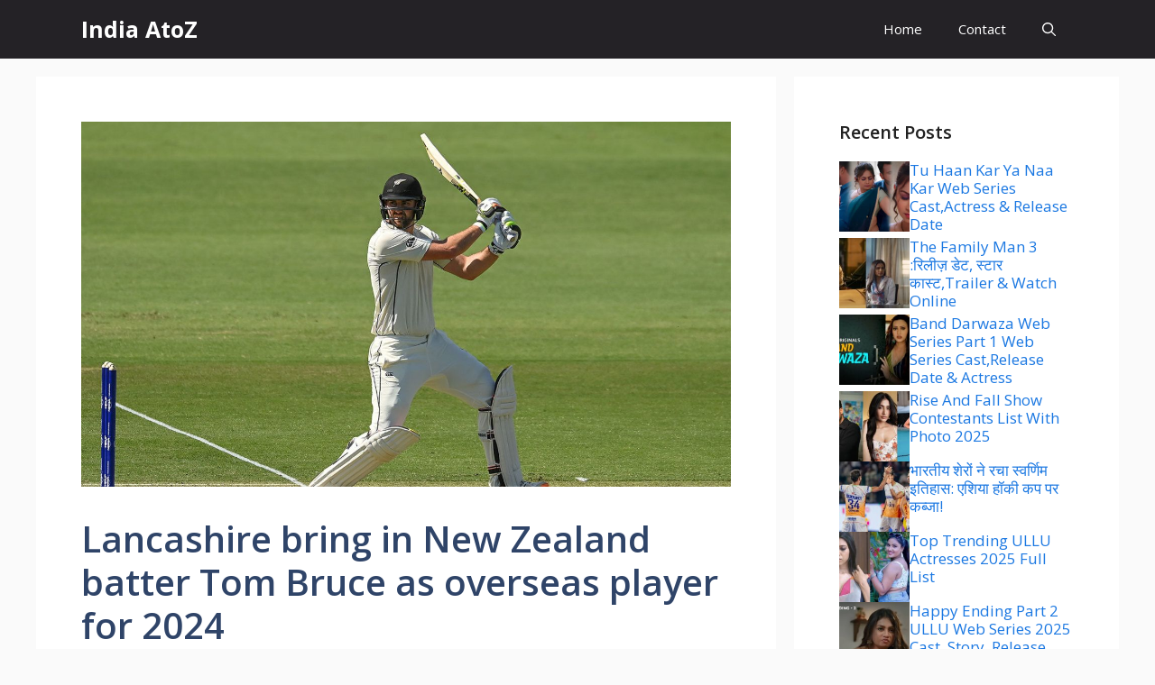

--- FILE ---
content_type: text/html; charset=utf-8
request_url: https://www.google.com/recaptcha/api2/aframe
body_size: 270
content:
<!DOCTYPE HTML><html><head><meta http-equiv="content-type" content="text/html; charset=UTF-8"></head><body><script nonce="JZtHVuGV3JEXPKtzwnvr7Q">/** Anti-fraud and anti-abuse applications only. See google.com/recaptcha */ try{var clients={'sodar':'https://pagead2.googlesyndication.com/pagead/sodar?'};window.addEventListener("message",function(a){try{if(a.source===window.parent){var b=JSON.parse(a.data);var c=clients[b['id']];if(c){var d=document.createElement('img');d.src=c+b['params']+'&rc='+(localStorage.getItem("rc::a")?sessionStorage.getItem("rc::b"):"");window.document.body.appendChild(d);sessionStorage.setItem("rc::e",parseInt(sessionStorage.getItem("rc::e")||0)+1);localStorage.setItem("rc::h",'1769695516312');}}}catch(b){}});window.parent.postMessage("_grecaptcha_ready", "*");}catch(b){}</script></body></html>